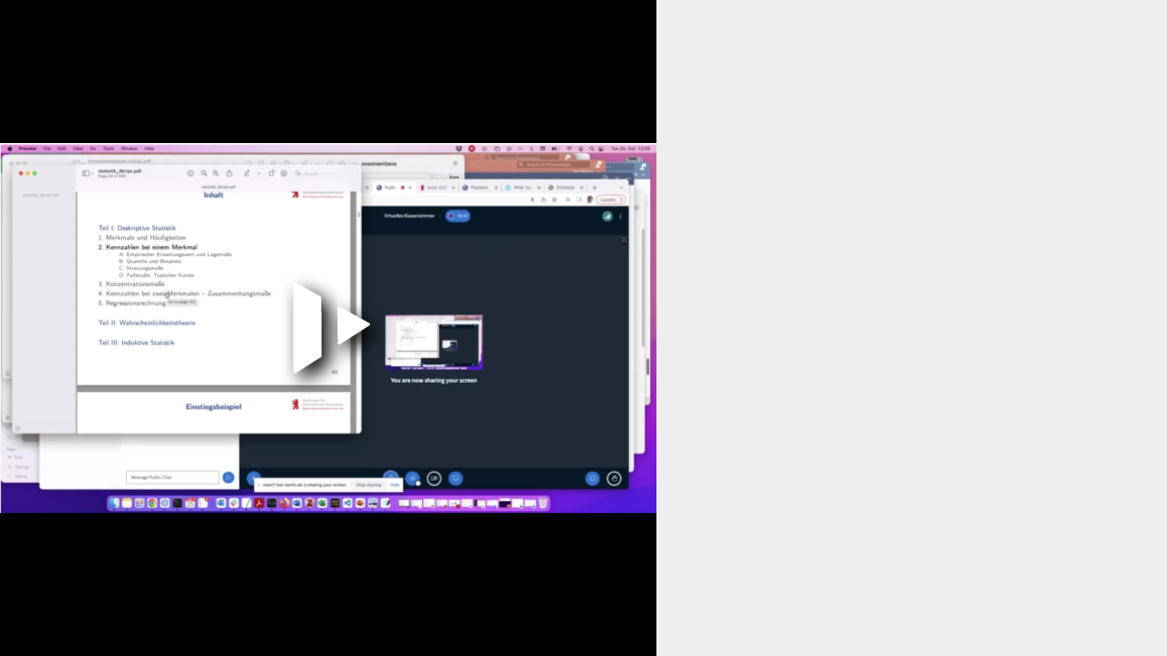

--- FILE ---
content_type: text/html; charset=utf-8
request_url: https://media.hwr-berlin.de/media/embed?key=f3203d8ff81575bfb03906746d58192b&width=720&height=406&autoplay=false&autolightsoff=false&loop=false&chapters=false&related=false&responsive=false&t=0
body_size: 4873
content:
<!DOCTYPE html>
<html prefix="og: https://">
<head>
<meta http-equiv="Content-Type" content="text/html; charset=utf-8" />
<meta name="title" content="Media HWR Berlin" />
<meta name="description" content="Media HWR Berlin" />
<meta name="keywords" content="Media ViMP HWR Berlin" />
<meta name="robots" content="index, follow" />
<meta name="language" content="de" />
<meta name="generator" content="Media HWR Berlin (32D2A30C673D)" />

<!-- Facebook Open Graph tags -->
<!-- /Facebook Open Graph tags -->

<title>Media HWR Berlin</title>

  <!-- Bootstrap core CSS -->
  <link href="/css/pacific.blank.min.css" rel="stylesheet" type="text/css" media="all" />

<style>
  html, body { background: none; margin: 0; padding: 0; border: 0; };
  span#playercomm-url { display: none; }
  @media only screen { span#playercomm-url { display: none; } }
  #vimpFooterWrapper { display: none; }
</style>
    <style>
  html, body{
    max-width: 100%;
    background: #eee;
    font-family: "Roboto Light",robotolight,sans-serif !important;
}
#siteHeader div.container, #contentWrapper{
    max-width: 2560px;
}
#siteContent{
    background: none;
}
.container{
    padding: 0;
}

@media (min-width: 1200px){
.col-lg-3 {
    width: 20% !important;
}
}
    
h1{
    color: #d50c2f;
}

p{
    color: #000 !important;
}
/* 

██   ██ ███████  █████  ██████  ███████ ██████  
██   ██ ██      ██   ██ ██   ██ ██      ██   ██ 
███████ █████   ███████ ██   ██ █████   ██████  
██   ██ ██      ██   ██ ██   ██ ██      ██   ██ 
██   ██ ███████ ██   ██ ██████  ███████ ██   ██                                                 
                                            
*/

#siteHeader{
background: #d50c2f;
border-top: 3px solid #d50c2f;
}

#headerContent i, #headerContent a, #headerContent .actionLink{
color: #fff !important;
}

#headerContent i:hover, #headerContent a:hover, #headerContent .actionLink:hover, #userControls #profileLink .linkToProfile .links a:hover, #headerContent section.language.dropdown:hover, #headerContent section#userActions:hover i.icon-user{
    color: #fff !important;
    transform: scale(1.2);
    transition-duration: 0.5s;
}

@media (min-width: 1300px){
.container {
    width: 100%;
}
}

.userRegistrationLink{
    display: none !important;
}

/* 
███████ ███████  █████  ██████   ██████ ██   ██ 
██      ██      ██   ██ ██   ██ ██      ██   ██ 
███████ █████   ███████ ██████  ██      ███████ 
     ██ ██      ██   ██ ██   ██ ██      ██   ██ 
███████ ███████ ██   ██ ██   ██  ██████ ██   ██ 
*/

#search{
border-bottom-left-radius: 15px;
    border-top-left-radius: 15px;
}

#searchHead .btn{
    border-bottom-right-radius: 15px;
    border-top-right-radius: 15px;
}

/*
██       ██████   ██████        ██ ███    ██ 
██      ██    ██ ██             ██ ████   ██ 
██      ██    ██ ██   ███ █████ ██ ██ ██  ██ 
██      ██    ██ ██    ██       ██ ██  ██ ██ 
███████  ██████   ██████        ██ ██   ████
*/

#userControls .profile #userLinks, #userActions #loginDropdown, #userActions #loginDropdown form{
    background: #d50c2f;
    /* width: 500px;*/
    right: 0 !important;
    left: inherit;
}
#userControls #profileLink, #userControls #furtherLinks{
    width: auto;
}
#userControls .profile:hover {
    background: none;
}

#userControls #furtherLinks ul li:hover {
    background: none;
}

/*
███████ ██ ██████  ███████ ██████   █████  ██████  
██      ██ ██   ██ ██      ██   ██ ██   ██ ██   ██ 
███████ ██ ██   ██ █████   ██████  ███████ ██████  
     ██ ██ ██   ██ ██      ██   ██ ██   ██ ██   ██ 
███████ ██ ██████  ███████ ██████  ██   ██ ██   ██ 
*/

#siteSidebar{
    background: #f5f5f5;
    padding-left: 60px;
    min-height: 1400px;
}

#siteNav li.active>.sitemenu-wrap-form button, #siteNav li.active>.sitemenu-submenu-wrap-form>button:last-child{
    border-right: none;
}

#siteNav{
    border: none;
}

#siteNav li {
    background: none;
    border: none;
}

#siteNav li:hover {
    background: none;
}



#siteNav .hasSublinks ul li:first-child, #categoryLinks li:first-child, #categoryLinks li, .bottom{
border: none;
}

#siteNav li.hasSublinks ul.sublinks li:hover {
    background: #d50c2f;
}

#siteNav li.hasSublinks ul.sublinks li:hover button{
    color: #fff;
}

#siteNav li.active, #siteNav li.active button{
    background: none;
    color: #d50c2f;
}

#categoryLinks li a {
    color: #000;
    font-size: 1.2em;
    
}

#categoryLinks a:hover {
    color: #fff;
    background: #d50c2f;
}

#categoryLinks li.activeCategory>a, #categoryLinks li.activeCategory>p>a {
    color: #d50c2f;
    background: none;
}

#categoryLinks li.active li{
    border: none;
}



/* 
 ██████  ██████  ███    ██ ████████ ███████ ███    ██ ████████ 
██      ██    ██ ████   ██    ██    ██      ████   ██    ██    
██      ██    ██ ██ ██  ██    ██    █████   ██ ██  ██    ██    
██      ██    ██ ██  ██ ██    ██    ██      ██  ██ ██    ██    
 ██████  ██████  ██   ████    ██    ███████ ██   ████    ██    
*/

.filter {
    background: none;
}

.filter .btn{
    border: none;
    background: #eee;
}

.filter .btn.active{
    background: #d50c2f;
    -webkit-box-shadow: none;
    box-shadow: none;
}

.filter .btn.active .icon-th-large:before, .filter .btn.active .icon-th:before, .filter .btn.active .icon-th-list:before{
    color: #fff;
}

.icon-th-large:before, .icon-th:before, .icon-th-list:before{
    color: #d50c2f;
}

.mediaThumbs.small .mediaCover .mediaThumb, .mediaThumbs.big .mediaCover .mediaThumb, .mediaThumbs.list .mediaCover .mediaThumb, .mediaThumbs.small article, .tagged, .mediaThumbs.small .details{
    border-radius: 0 !important;
    border: none;
    -webkit-box-shadow: none;
    box-shadow: none;
    background: #eee;
}

.mediaThumb ,.mediaThumbs.small .mediaCover .mediaThumb, .mediaThumbs.big .mediaCover .mediaThumb, .mediaThumbs.list .mediaCover .mediaThumb, .mediaThumbs.small article, .tagged, .mediaThumbs.small .details, .mediaThumbs.list article{
    border-radius: 0 !important;
    border: none;
    -webkit-box-shadow: none;
    box-shadow: none;
    background: #eee;
}

.mediaThumbs.small article:hover{
    -webkit-box-shadow: 5px 5px 15px 5px rgba(0,0,0,0.29); 
box-shadow: 5px 5px 15px 5px rgba(0,0,0,0.29);
transition-duration: 0.5s;
}

span.tagged.own, #recommended .mediaThumbnail a span .tagged.own, span.tagged.featured, #recommended .mediaThumbnail a span .tagged.featured{
    display: none !important;
}

#recommended{
    background: #eee;
    border-radius: 0px;
}

.filterMedia .active{
    background: #eee;
}

/*
███████  ██████   ██████  ████████ ███████ ██████  
██      ██    ██ ██    ██    ██    ██      ██   ██ 
█████   ██    ██ ██    ██    ██    █████   ██████  
██      ██    ██ ██    ██    ██    ██      ██   ██ 
██       ██████   ██████     ██    ███████ ██   ██ 
*/



#mainFooter {
    display: flex !important;
    justify-content: center;
}

#mainFooter div {
    margin: 20px !important;   
}

#mainFooter .footerLink {
    margin: 15px 0px 15px 0px !important;   
}

.cookieOptions{
    display: none !important;
}


/*
███    ███ ███████ ██████  ██  █████  
████  ████ ██      ██   ██ ██ ██   ██ 
██ ████ ██ █████   ██   ██ ██ ███████ 
██  ██  ██ ██      ██   ██ ██ ██   ██ 
██      ██ ███████ ██████  ██ ██   ██ 
*/

.mediaActions {
    position: relative;
    width: 145px;
    margin-right: 1rem;
    border: none;
    border-radius: 4px;
    color: #000;
    font-size: 1em;
}

.mediaActionsSummary {
    padding: 0.2em 0.5em;
    cursor: pointer;
    border-radius: 0;
    list-style: none;
    background: #eee;
}

.mediaActionsSummary:hover{
    background: #d50c2f;
    color: #fff;
}

.mediaActionsList {
    background: #d50c2f;
}
#siteContent .actionLink {
    font-size: 1em;
    color: #ffffff!important;
    background: none;
    border: none;
}

.glyphicon, a [class*=" icon-"], a [class^=icon-]{
    color: #fff;
}

#siteContent .actionLink:hover {
    color: #fff!important;
    background: none;
    border: none;
    text-shadow: 0 0 2px #000;
    transition-duration: 0.5s;
    transform: scale(1.2);
}

/* ------------------------------ */
/* ----------- RECOMMED --------- */
/* ------------------------------ */

#recommended article.mediaThumbnail:hover{
-webkit-box-shadow: 5px 5px 15px 5px rgba(0,0,0,0.29); 
box-shadow: 5px 5px 15px 5px rgba(0,0,0,0.29);
transition-duration: 0.5s;
}

/*
██████  ██       █████  ██    ██ ███████ ██████  
██   ██ ██      ██   ██  ██  ██  ██      ██   ██ 
██████  ██      ███████   ████   █████   ██████  
██      ██      ██   ██    ██    ██      ██   ██ 
██      ███████ ██   ██    ██    ███████ ██   ██ 
*/

.ViMP_blue .vjs-control-bar {
    background-color: #aaa !important;
}

.video-js .vjs-play-progress{
    background-color: #d50c2f !important;
}

.video-js .vjs-play-progress:before{
    color: #d50c2f !important;
}

.ViMP_blue .vjs-control-bar .vjs-progress-holder {
    background-color: #555 !important;
}

.ViMP_blue .vjs-load-progress div {
    background: #eee !important;
}

#videojs_playerContainer #videojsPlayer .vjs-big-play-button .vjs-icon-placeholder:before {
    content: url(../images/playbutton_white_trans_100x100.png);
    filter: drop-shadow(8px 8px 10px #000);
}

/*
 ██████  ███████ ███    ██ ███████ ██████   █████  ██      
██       ██      ████   ██ ██      ██   ██ ██   ██ ██      
██   ███ █████   ██ ██  ██ █████   ██████  ███████ ██      
██    ██ ██      ██  ██ ██ ██      ██   ██ ██   ██ ██      
 ██████  ███████ ██   ████ ███████ ██   ██ ██   ██ ███████ 
*/

img.mediaThumb{
    width: 100% !important;
}

.icon-facetime-video:before {
    content: "\f008";
}

.mediaCover i{
    display: none;
}

a, a:visited, a:active{
    color: #000;
}


article h3{
    font-size: 20px;
    height: 100%;
    color: #000;
    font-weight: 400;
}

article .additionalInfo.clearfix, .icon-time:before, .icon-thumbs-up-alt:before, .icon-heart-empty:before, .icon-eye-open:before, .mediaDetail .uploader li{
    font-size: 15px !important;
    color: #000 !important;
}

.mediaThumbs.small .mediaCover .uploader span {
    font-size: 1.5em;
    color: #fff;
    text-shadow: 0 0 5px #000;
}

.mediaThumbs.small .mediaCover .userThumb {
    height: 45px;
    width: 45px;
    margin: 10px;
    display: none;
}

#siteContent.homePage h1{
font-family: "Roboto Light",robotolight,sans-serif !important;
font-size: 60px;
font-weight: 100;
color: #d50c2f;
}

#siteContent{
    background-image: url(''); 
    background-repeat: no-repeat;
    background-color: #fff;
    background-position: center;
    background-repeat: no-repeat;
    background-size: cover;
    position: relative;
    padding: 0 1.5em 6em;
  }

  .category-lead.clearfix img.mediaThumb {
    display: none !important;
  }

button.more{
    background: #555;
}
button.more:hover{
    background: #d50c2f;
}

form{
    background: none;
}

/* ----------- MEDIDANAVIGATION ----------- */

.mediaNavigation .btn,.mediaNavigation btn:visited{
    background: #555;
    border: none;
    color: #fff !important;
    border-radius: 20px;
    font-size: 1em;
}
.mediaNavigation .btn:hover, .mediaNavigation .btn:hover i{
    color: #fff !important;
    background: #d50c2f;
    border: none;
}
button span.toggleButton{
    background: #555;
}

.mediaNavigation a,{
    background: #eee;
    color: #000 !important;
    border: none;
    font-weight: 100 !important;
}

.navigationDisabled{
    display: none;
}

/*
██    ██ ██████  ██       ██████   █████  ██████  
██    ██ ██   ██ ██      ██    ██ ██   ██ ██   ██ 
██    ██ ██████  ██      ██    ██ ███████ ██   ██ 
██    ██ ██      ██      ██    ██ ██   ██ ██   ██ 
 ██████  ██      ███████  ██████  ██   ██ ██████  
*/

form#videoUpload{
    background: #f5f5f5;
    font-size: 15px;
    border-radius: 0;
}
input, textarea{
    border-radius: 0 !important;
}

input.ceckbox{
    outline: none;
    
}
#existing_thumbnails img.thumbnail{
    width: 200px !important;
}

#existing_thumbnails img.thumbnail:hover{
    width: 200px !important;
    -webkit-box-shadow: 5px 5px 15px 5px rgba(0,0,0,0.29); 
    box-shadow: 5px 5px 15px 5px rgba(0,0,0,0.29);
    transition-duration: 0.5s !important;
}
legend{
    border: 1px solid #fff;
}

.tab-content #basic fieldset{
    padding-bottom: 20px;
}

.btn-primary{
    background: #555;
    color: #fff;
    border: none !important;
    border-radius: 20px;
}

.btn-primary:hover{
    background: #d50c2f;
    color: #fff;
}


#cookieHintCloseButtonAll{
display: none !important;

}


.cookieHint, .cookieHolder p{
color: #fff !important;}


/*
██    ██ ███████ ███████ ██████  
██    ██ ██      ██      ██   ██ 
██    ██ ███████ █████   ██████  
██    ██      ██ ██      ██   ██ 
 ██████  ███████ ███████ ██   ██
*/

.userThumb{
    display: none;
}

li.username{
    display: flex;
}

li.username p{
    margin-right: 10px !important;
}</style>
  </head>

<body class=" ">

<style>
  .vimpEmbedCookieAcceptFrame {
      height: 100%;
      padding: 10px;
      /*max-width: calc(100% - 20px);*/
      display: flex;
      flex-direction: column;
      justify-content: center;
      align-items: center;
      position: absolute;
      top: 0;
      left: 0;
      width: 100%;
      height: 100%;
      background-color: #f5f6f7;
  }
</style>


<div id="content">
<!-- SVN Version: $Id: embedSuccess.php 12103 2023-06-08 11:34:43Z boris.pupavac $ -->
    <style>
        #content {
            width: 720px;
            height: 406px;
        }
    </style>
    
<div id="videojs_playerContainer" class="videojs_playerContainer"
     style=" aspect-ratio: 1.7728237791932;">
  
    <video-js data-piwik-title="Statistik LV Loecher, 25. Oktober 2022, Teil 1a"            data-mediakey="f3203d8ff81575bfb03906746d58192b"
            id="videojsPlayer"
            class="video-js vjs-default-skin vjs-big-play-centered"  >
          </video-js>
  </div>
            <style class="vjs-styles-dimensions">            /* Fix for video-js ratio miscalculation */
          .videojsPlayer-dimensions.vjs-fluid {
            padding-top: 56.407185628743% !important;
          }</style>  
    
  </div>

<link rel="stylesheet" type="text/css" media="screen" href="/css/webplayerEmbed.css?app=frontend&amp;env=prod&amp;debug=false&amp;version=6.0.1" />
<link rel="stylesheet" type="text/css" media="screen" href="/css/main-changes.css?app=frontend&amp;env=prod&amp;debug=false&amp;version=6.0.1" />
<link rel="stylesheet" type="text/css" media="screen" href="/css/main-video-js.min.css?app=frontend&amp;env=prod&amp;debug=false&amp;version=6.0.1" />
<link rel="stylesheet" type="text/css" media="screen" href="/css/video-js-quality-selectors.min.css?app=frontend&amp;env=prod&amp;debug=false&amp;version=6.0.1" />
<link rel="stylesheet" type="text/css" media="screen" href="/css/videojs-theater-toggle.min.css?app=frontend&amp;env=prod&amp;debug=false&amp;version=6.0.1" />
<link rel="stylesheet" type="text/css" media="screen" href="/css/videojs.markers.css?app=frontend&amp;env=prod&amp;debug=false&amp;version=6.0.1" />
<link rel="stylesheet" type="text/css" media="screen" href="/css/videojsplayer.min.css?app=frontend&amp;env=prod&amp;debug=false&amp;version=6.0.1" />
<link rel="stylesheet" type="text/css" media="screen" href="/playerTemplates/ViMP_blue/css/vimp_player_blue.css?app=frontend&amp;env=prod&amp;debug=false&amp;version=6.0.1" />
<link rel="stylesheet" type="text/css" media="screen" href="/css/video-js-settings-fix.css?app=frontend&amp;env=prod&amp;debug=false&amp;version=6.0.1" />
<link rel="stylesheet" type="text/css" media="screen" href="/css/vimpShowCurrentFormatPlugin.css?app=frontend&amp;env=prod&amp;debug=false&amp;version=6.0.1" />

<script type="text/javascript" src="/js/jquery.pacific.js?app=frontend&amp;env=prod&amp;debug=false&amp;version=6.0.1"></script>
<script type="text/javascript" src="/js/jquery.ui.pacific.js?app=frontend&amp;env=prod&amp;debug=false&amp;version=6.0.1"></script>
<script type="text/javascript" src="/js/main-video-js.min.js?app=frontend&amp;env=prod&amp;debug=false&amp;version=6.0.1"></script>
<script type="text/javascript" src="/js/video-js-quality-selectors.min.js?app=frontend&amp;env=prod&amp;debug=false&amp;version=6.0.1"></script>
<script type="text/javascript" src="/js/videojs-theater-toggle.min.js?app=frontend&amp;env=prod&amp;debug=false&amp;version=6.0.1"></script>
<script type="text/javascript" src="/js/videojs-sprite-thumbnails.min.js?app=frontend&amp;env=prod&amp;debug=false&amp;version=6.0.1"></script>
<script type="text/javascript" src="/js/videojs-markers.min.js?app=frontend&amp;env=prod&amp;debug=false&amp;version=6.0.1"></script>
<script type="text/javascript" src="/js/lang/de.js?app=frontend&amp;env=prod&amp;debug=false&amp;version=6.0.1"></script>
<script type="text/javascript" src="/js/videojs-vimp.js.php?app=frontend&amp;env=prod&amp;debug=false&amp;version=6.0.1"></script>
<script type="text/javascript" src="/js/vimpShowCurrentFormatPlugin.js.php?app=frontend&amp;env=prod&amp;debug=false&amp;version=6.0.1"></script>
<script type="text/javascript" src="/js/playerEventRelaySender.js?nocache=1769050008&amp;app=frontend&amp;env=prod&amp;debug=false&amp;version=6.0.1"></script>
<script type="text/javascript">
//<![CDATA[
// webplayer.whitelabeling
var WEBPLAYER_WHITELABELING = 1;
//]]>
</script>

<script type="text/javascript">
//<![CDATA[
// webplayer.whitelabeling.icon
var WEBPLAYER_WHITELABELING_ICON = 1;
//]]>
</script>

<script type="text/javascript">
//<![CDATA[
// player_69718f981e421
      $( document ).ready(function() {
        if(''){
          var optionsAudioDescription = {
            controlBar: {
              volumePanel: {
                inline: false,
                vertical: true
              }
            }
          };
          var audioDescriptionPlayer = videojs('audiodescription', optionsAudioDescription);
        }
        
        var options = {"language":"de","languages":{"de":{"Theater mode":"Theater mode","Quality":"Quality","Loop":"Loop","Picture in Picture":"Bild im Bild","captions settings":"Untertiteleinstellungen anpassen","captions off":"Aus"}},"controls":true,"poster":"\/cache\/a5b6e0ecd459e71d89cc8492c941c615.png","autoplay":false,"preload":"auto","playsinline":false,"playbackRates":[0.5,1,1.25,1.5,2],"errorDisplay":true,"fluid":true,"sources":[{"src":"https:\/\/media.hwr-berlin.de\/getMedium\/f3203d8ff81575bfb03906746d58192b.mp4?1769050008&format=Default","type":"video\/mp4","label":"Default","selected":true},{"src":"https:\/\/media.hwr-berlin.de\/getMedium\/f3203d8ff81575bfb03906746d58192b.mp4?1769050008&format=720p","type":"video\/mp4","label":"720p","selected":false},{"src":"https:\/\/media.hwr-berlin.de\/getMedium\/f3203d8ff81575bfb03906746d58192b.mp4?1769050008&format=480p","type":"video\/mp4","label":"480p","selected":false}],"src":{"src":"https:\/\/media.hwr-berlin.de\/getMedium\/f3203d8ff81575bfb03906746d58192b.mp4?1769050008&format=Default","type":"video\/mp4","label":"Default","selected":true},"html5":{"hvs":{"overrideNative":true,"withCredentials":false,"handleManifestRedirects":false},"nativeAudioTracks":false,"nativeVideoTracks":false},"techOrder":["html5"],"controlBar":{"children":["playToggle","progressControl","remainingTimeDisplay","volumePanel","CaptionsButton","playbackRateMenuButton","qualitySelector","AudioTrackButton","fullscreenToggle"],"AudioTrackButton":false,"playbackRateMenuButton":true,"qualitySelector":true,"fullscreenToggle":true,"CaptionsButton":false,"SubsCapsButton":false,"volumePanel":{"inline":false,"vertical":true}},"videojsVimpOptions":{"mediaType":0,"embeded":true,"autolightsoff":"false","showlightsoff":false,"isAtlantic":false,"isPacific":true,"isOcean":false,"isOceanAccessibility":false,"isBackend":false,"allowseeking":true,"watermarkPosition":"off","watermarkPath":"","watermarkOpacity":0.3,"watermarkLink":"","displayRelated":false,"playercommlink":"https:\/\/media.hwr-berlin.de\/videojsPlayer\/playercomm","currentID":5772,"enableSeekPreview":true,"spritemap":"f3203d8ff81575bfb03906746d58192b_1667312477_sprites.jpg","spritecount":100,"videoDuration":2333,"baseLink":"https:\/\/media.hwr-berlin.de\/","enableChapter":false,"chapterWidth":0,"chapterHeight":80,"useChapterSprites":true,"chapterSlider":"false","isHlsStream":false,"adaptiveBitrateStreaming":false,"Mediakey":"f3203d8ff81575bfb03906746d58192b","mediaPlaylist":"false","vastEnabled":false,"vastmode":2,"mobileVast":false,"is360video":false,"keyboardControls":false,"controls":true,"startingAt":0,"resumeMediaPlayback":false,"mediaAjaxUrl":"https:\/\/media.hwr-berlin.de\/media\/ajax","isPreview":false,"previewOverlayPath":"","autostart":false,"embedLoadOnClick":false,"qualitySelector":true,"startInTheater":false,"loop":"false","whitelabeling":true,"videoWidth":1670,"videoHeight":942,"audioDescriptionLinks":[],"isLearningMedia":false,"application":"frontend","width":720,"height":406,"autoplay":"false","mute":false,"chapters":"false","playlist":false,"responsive":"false","related":"false","audioembed":false,"token":null,"t":0}};
        
        var player = videojs('videojsPlayer', options, function() {
          var player = this;
          try {
            player.ads();            
          }
          catch(e)
          {}
        });
        document.videojsPlayer = player;
        player.addClass('ViMP_blue');
        player.aspectRatio('1670:942')
        var videojsVimp = new VideojsVimp(player);
        document.videojsViMP = videojsVimp;
        videojsVimp.init();
      });
//]]>
</script>

<script type="text/javascript">
//<![CDATA[
// player_playercomm_69718f981e6c3
      $(document).ready(function(event) {
      jQuery.get('/media/playercomm?action=mediaview&context=embeded&id=5772');
    });;
//]]>
</script>

<script type="text/javascript">
//<![CDATA[
// handle_playlist_container_size

$(document).ready(function() {
    $("#p_playerContainer").height($("#p_playerContainer").height() + $(".article-playlist-wrapper").outerHeight()); 
});

//]]>
</script>




</body>

</html>


--- FILE ---
content_type: text/css; charset=utf-8
request_url: https://media.hwr-berlin.de/css/main-changes.css?app=frontend&env=prod&debug=false&version=6.0.1
body_size: 3113
content:
.alert.approvalHistory{max-height:11em;margin-right:15px;overflow:auto}.alert .toast-body{word-break:break-word}.filterMedia li button{text-align:left;background:none;border:none;padding:.5em 1em;display:block;font-size:1.2em;color:#1a1c1e;font-family:"Roboto Light","robotolight",sans-serif}.filterMedia li button:focus{box-shadow:none}.vjs-control-bar .vjs-menu-button-popup .vjs-menu .vjs-menu-button-popup .vjs-menu{left:50%;transform:translateX(-50%)}.channelSlider .slider button{text-align:left;background:none;border:none;padding:.5em 1em;display:block;font-size:1.2em;color:#1a1c1e;font-family:"Roboto Light","robotolight",sans-serif;position:absolute;top:30%;padding:0}.channelSlider .slider button:focus{box-shadow:none}.channelSlider .slider button.arrow-left{left:.2em}.channelSlider .slider button.arrow-left:disabled{color:#aebcd0}.channelSlider .slider button.arrow-right{right:.2em}.channelSlider .slider button.arrow-right:disabled{color:#aebcd0}#categoryLinks .open-sub-menu{text-align:left;background:none;border:none;padding:.5em 1em;display:block;font-size:1.2em;color:#1a1c1e;font-family:"Roboto Light","robotolight",sans-serif}#categoryLinks .open-sub-menu:focus{box-shadow:none}#categoryLinks .open-sub-menu i{color:#acbbc3}.category-lead ul{list-style:disc;list-style-position:inside}.category-lead ol{list-style:decimal;list-style-position:inside}#actionNav .actionLink .actionOffsetContainer{margin:1px -2px;padding:1px 2px}#searchHead .input-group label{color:#000;font-weight:400;font-size:1.08rem;position:absolute;pointer-events:none;top:-0.3rem;transition:.2s ease all;z-index:10;left:calc(1em - 1px);padding-top:calc(.9em - 1px);font-family:BlinkMacSystemFont,-apple-system,"Segoe UI","Roboto","Oxygen","Ubuntu","Cantarell","Fira Sans","Droid Sans","Helvetica Neue","Helvetica","Arial",sans-serif}@media(max-width: 1000px){#searchHead{position:absolute;left:50%;transform:translate(-50%, 0)}}#siteNav h1,#siteNav h2,#siteNav h3,#siteNav h4,#siteNav h5{margin:0;padding:.5em 15px}#siteNav li .sitemenu-wrap-form{background:none;padding:0;margin:0;border-radius:0;-webkit-border-radius:0}#siteNav li .sitemenu-wrap-form>button{text-align:left;background:none;border:none;padding:.5em 1em;display:block;font-size:1.2em;color:#1a1c1e;font-family:"Roboto Light","robotolight",sans-serif;width:100%;height:100%}#siteNav li .sitemenu-wrap-form>button:focus{box-shadow:none}#siteNav li .sitemenu-submenu-wrap-form{background:none;padding:0;margin:0;border-radius:0;-webkit-border-radius:0}#siteNav li .sitemenu-submenu-wrap-form>button{text-align:left;background:none;border:none;padding:.5em 1em;display:block;font-size:1.2em;color:#1a1c1e;font-family:"Roboto Light","robotolight",sans-serif}#siteNav li .sitemenu-submenu-wrap-form>button:focus{box-shadow:none}#siteNav li .sitemenu-submenu-wrap-form>button:first-child{width:80%;float:left}#siteNav li .sitemenu-submenu-wrap-form>button:last-child{padding:.5em 0;width:20%;float:right;text-align:center}#siteNav li .sitemenu-submenu-wrap-form:after{content:"";clear:both;display:block}#siteNav li.active{border-right:none}#siteNav li.active>.sitemenu-wrap-form button{border-right:5px solid #587298}#siteNav li.active>.sitemenu-submenu-wrap-form>button:last-child{border-right:5px solid #587298}#siteNav .hasSublinks.active ul li.active a{pointer-events:none;cursor:default}.show-more{height:auto}.show-more button{border:none;background:none;padding:0;margin:0}.show-more button span{display:inline-block}.show-more button:after{content:"";clear:both;display:block}#tagLinks button{border:none}.bottom form{float:right}.bottom:after{content:"";clear:both;display:block}.button-wrap-form{background:none;padding:0;margin:0 2px;border-radius:0;-webkit-border-radius:0;float:left}.button-wrap-form button{border:none}.mediaInfo .mediaInfoHolder .button-wrap-form{float:none;display:inline-block}.changeLanguage a .language-close-icon{width:16px;padding:2px 0;margin:0 5px 0 0}.mediaDetail .share .left-share-container{float:left;width:50%;padding:0 1em 1em 0}.mediaDetail .share .left-share-container .bookmarks,.mediaDetail .share .left-share-container .permalink,.mediaDetail .share .left-share-container .mail{width:100%}.mediaDetail .share .embedd .css-class{margin:.5em 0}.mediaDetail .share .embedd .css-class strong{float:left;width:100%}.mediaDetail .share .embedd #media_blank_page_embed,.mediaDetail .share .embedd .media_blank_page_embed_title{display:none}.mediaDetail .shareSocial li .twitter{background:#4e69a2}.mediaDetail .shareSocial li .twitter:hover{background:#000}.blogDetail .share .twitter{background:#4e69a2}.blogDetail .share .twitter:hover{background:#000}.off-screen-text{position:absolute;display:inline-block;width:1px;height:1px;margin:-1px;left:.1px;overflow:hidden;clip:rect(0, 0, 0, 0)}.channelThumbs.small .details li p,.channelThumbs.categoryThumbs .details li p,.channelThumbs.small .details li p,.channelThumbs.list .details li p,.channelThumbs.big .details li p,.mediaThumbs.small .details li p,.mediaThumbs.categoryThumbs .details li p,.mediaThumbs.small .details li p,.mediaThumbs.list .details li p,.mediaThumbs.big .details li p{margin:0;padding:0}.viewChannel .statistics li p{margin:0;padding:0}.viewChannel #addMedia #mediaLinkTitle{display:flex}.viewChannel #addMedia .statusIcon{padding:2px 5px 0 0;color:#3b6297}.mediaCover .icons img.icon-thumbvideo,.mediaCover .icons img.play-listvideo{top:40%}.mediaCover .video360 img{filter:invert()}.comment .comment-content .comment-header .comment-info span{margin-right:5px}[id^=playlist-public-],[id^=playlist-hidden-],[id^=playlist-private-]{cursor:pointer}.playlist-visibility-actions[open] summary:before{content:"";display:block;width:100vw;height:100vh;background:transparent;position:fixed;top:0;left:0}.playlist-visibility-actions[open] summary:after{margin:3px;transform:rotate(-45deg) translate(0%, 0%)}.playlist-visibility-actions-summary:after{content:"";display:inline-block;float:right;width:.5rem;height:.5rem;border-bottom:1px solid currentColor;border-left:1px solid currentColor;border-bottom-left-radius:2px;transform:rotate(45deg) translate(50%, 0%);transform-origin:center center;transition:transform ease-in-out 100ms;margin:3px}.playlist-visibility-actions-summary:focus{outline:none}.playlist-visibility details.playlist-visibility-actions{position:relative}.playlist-visibility details.playlist-visibility-actions summary{display:block}.playlist-visibility details.playlist-visibility-actions summary .visibility-icon{padding-left:3px;margin-right:.1em}.playlist-visibility details.playlist-visibility-actions summary .loader-icon-playlist{font-size:2px;top:9px;left:-8px}.playlist-visibility details.playlist-visibility-actions .playlist-visibility-actions-list{display:flex;background:#eef0f3;position:absolute;right:26px;top:0;padding:4px;margin:-4px 0 0 0;box-sizing:border-box}.playlist-visibility details.playlist-visibility-actions .playlist-visibility-actions-list label{margin-bottom:0}.filterWrapper{justify-content:flex-end;margin-bottom:1em}.filterWrapper .filter{flex:1 0 1%;margin-bottom:0;padding-right:0;border-bottom:1px solid #ddd}.filterWrapper .filter .filterMedia.nav-tabs{border-bottom:none}.filterWrapper .toggle-filters-wrapper{min-height:48px;padding:.5em .5em 0 .5em;background:#f5f6f7}#liveStreams .filterWrapper .filter li.active a{margin-bottom:0}#liveStreams>article{margin-bottom:1em}#liveStreams>article .liveStreamTeaser{position:relative}.border-bottom-filter{border-bottom:1px solid #ddd}.threadListing{position:relative;margin-bottom:1em}.threadListing .top{display:table;width:100%;padding:0;background:#dfe5eb}.threadListing .top li{padding:.5em;border-left:1px solid #fff}.threadListing .top li:first-child{border-left:none}.threadListing .threads .topic{display:table;width:100%}.threadListing .title,.threadListing .stats,.threadListing .author,.threadListing .new,.threadListing .close-thread{display:table-cell;vertical-align:middle}.threadListing .title{width:40%;padding-left:.5em}.threadListing .title a{font-size:1.2em}.threadListing .close-thread{text-align:center}.threadListing .stats{width:10%;text-align:center}.threadListing .author{width:20%;text-align:center}.threadListing .new{width:20%;padding-left:.5em}.threadListing .new p{margin:0 0 .25em}.threadListing .close-forum{display:flex;justify-content:center;align-items:center}.threadListing .lockIcon{margin-right:5px}#forumThread .lockIcon{margin-right:5px}#forumThread table{margin:0}.threadComment .text ul{list-style:disc}.threadComment .text ol{list-style:decimal}#indexSlider .text p a{color:#fff;text-decoration:underline}#indexSlider .text p a:hover{font-weight:bold}#indexSlider .text ol{list-style:decimal}#indexSlider .text ul{list-style:disc}#indexSlider .text ol li,#indexSlider .text ul li{color:#fff}.continueWatchingList li:hover .tagged.own{display:none}.continueWatchingList li:hover .removeContinueWatchingContainer{visibility:visible}.removeContinueWatchingContainer{position:absolute;visibility:hidden;text-align:center;border-radius:.5em;-moz-border-radius:.5em;-webkit-border-radius:.5em;display:inline-block;top:10px;right:25px;width:16px;height:16px;background-color:#fff;color:#3b6297}.removeContinueWatchingContainer:hover{background-color:#3b6297;color:#fff}.removeContinueWatchingContainer:hover .icon-remove{color:#fff}#continue_watching_videos .icon-remove{position:relative;border-radius:.6em;color:#acbbc3;cursor:pointer}#headerContent .upload:hover{color:#40454a}#headerContent .upload:hover i{color:#40454a}#siteContent .filterCategory li a{background-color:#eceff2;margin:0 2.5px 5px}#siteContent .filterCategory li a:hover,#siteContent .filterCategory li a:focus{background:#3b6297;color:#fff}#siteContent #searchForums mark{all:unset;font-weight:900}#siteContent #searchForums .forumsListing article{position:relative;box-shadow:0 0 2px #acbbc3;border-radius:.5em;-moz-border-radius:.5em;-webkit-border-radius:.5em;margin-bottom:20px;padding:1em}#siteContent #searchForums .forumsListing article h3{margin:0 0 10px 0}#siteContent #searchForums .forumsListing article .highlight{font-size:10px;position:relative;margin:10px 0 0}#siteContent #searchForums .forumsListing article .highlight .highlightLabel{width:100%;display:block;margin:0 0 5px}#siteContent #searchForums .forumsListing article .highlight .highlightBadge{background-color:#d3d6d9;color:#413c3c;padding:3px 8px;font-weight:bold}#siteContent #searchForums .forumsListing article .forumInfo .additionalInfo p{margin:.75em 0 0 0}#siteContent .viewMedia section.details .mediaInfo section.furtherInfos .mediaInfoHolder .customFields ol{list-style:decimal;padding-left:1.25em}#siteContent .viewMedia section.details .mediaInfo section.furtherInfos .mediaInfoHolder .customFields ul{list-style:disc;padding-left:1.25em}.editMediaThumb{width:96px;margin-right:15px;display:inline;border:2px solid #ddd;cursor:pointer}.messageListing [class^=pmAttachments]{display:flex;justify-content:center;align-items:center;padding:10px 0}.messageListing [id^=removeAttachment]:hover{cursor:pointer}.messageListing [id^=removeAttachment]{font-size:18px;padding:0 10px;color:#3b6297}.albumThumbs>li>article>a:focus .mediaInfo p,.albumThumbs>li>article>a:focus .mediaInfo p i:before{color:#3b6297}.playlistThumbs article{margin:0 0 20px 0 !important;border:none !important}.playlistThumbs .mediaThumb{border-radius:0}.playlistThumbs>li>article:focus-within,.playlistsThumbs>li>article:focus-within{outline:5px solid #3b6297}.playlistThumbs>li>article>a:focus,.playlistsThumbs>li>article>a:focus{background-color:transparent;margin:0}.playlistThumbs>li>article>a:focus .mediaInfo p,.playlistsThumbs>li>article>a:focus .mediaInfo p{color:#3b6297}.playlistThumbs>li>article>a:focus i:before,.playlistsThumbs>li>article>a:focus i:before{color:#3b6297}.playlistThumbs article,.playlistsThumbs article{position:relative;margin:5px 5px 20px 5px;overflow:hidden;border:1px solid #3b6297}.playlistThumbs article a div img,.playlistsThumbs article a div img{height:153px;object-fit:cover}.playlistThumbs .mediaCover,.playlistsThumbs .mediaCover{float:left;width:50%}.playlistThumbs .mediaInfo,.playlistsThumbs .mediaInfo{float:left;width:50%;padding:1em}.playlistThumbs .mediaInfo h3,.playlistsThumbs .mediaInfo h3{margin-top:0;height:64px;font-size:1.3em;line-height:1.2em;overflow:hidden;text-overflow:ellipsis;white-space:nowrap}.playlistThumbs .mediaInfo p,.playlistsThumbs .mediaInfo p{color:#acbbc3}#fileDetails #remove-custom-thumb-icon::before,#fileDetails #remove-custom-thumbnail-icon::before{padding-top:4px}#fileDetails #remove-custom-thumb-icon:hover,#fileDetails #remove-custom-thumbnail-icon:hover{color:#3b6297}#fileDetails #alerts{padding-top:0px}#fileDetails .remove-custom-thumbnail-container{width:100%;height:100%;position:absolute;top:0;left:0;margin-top:11.5px;display:none}#fileDetails .remove-custom-thumbnail-container i::before{top:50%;left:50%;transform:translate(-50%, -50%);position:absolute;font-size:35px;background-color:#fff;padding:5px 5px;cursor:pointer;border-radius:5px}#fileDetails .custom-thumb-group{position:relative}#fileDetails #basic #videoPreviewContainer{max-width:442.5px}#fileDetails #basic #audioPreviewContainer{max-width:442.5px}#fileDetails #basic .current-thumbnail-preview{margin:10px 0 10px 0;border:5px solid #ddd;border-radius:5px}#fileDetails #custom-thumb-preview{margin:10px 0 10px 0;max-height:150px;max-width:245px !important;border:5px solid #ddd;border-radius:5px}#fileDetails .upload-thumb-tooltip img{margin:-4px 0 0 -5px}